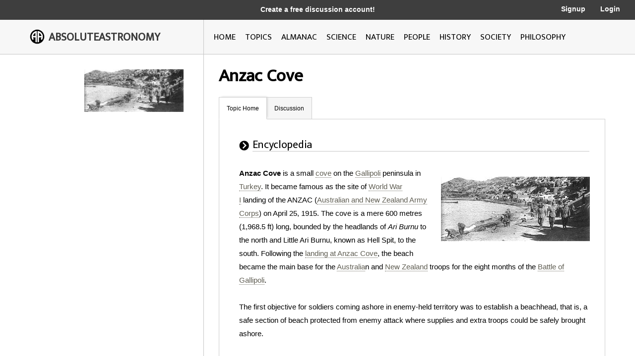

--- FILE ---
content_type: text/html; charset=utf-8
request_url: http://image.absoluteastronomy.com/topics/Anzac_Cove
body_size: 31992
content:
<!DOCTYPE html>
<html>
<head>
    <meta charset="utf-8" />
    <meta name="viewport" content="width=device-width, initial-scale=1">
    <title>Anzac Cove - AbsoluteAstronomy.com</title>
    <link rel="stylesheet" type="text/css" href="/css/styles.css" />
    <link rel="stylesheet" type="text/css" media="only screen and (max-device-width: 1024px)" href="/css/tablet.css" />
    <link rel="stylesheet" type="text/css" media="only screen and (max-device-width: 736px)" href="/css/phone.css" />
    <link rel="icon" type="image/png" href="/images/favicon.png" sizes="32x32" />
    <script type="text/javascript" src="/scripts/jquery-1.11.3.min.js"></script>
    <script type="text/javascript" src="/scripts/lib.js"></script>
    <script type="text/javascript" src="/scripts/scripts.js"></script>
    
        <meta name="ROBOTS" content="NOINDEX, NOFOLLOW">
    
</head>
<body>

    <div class="main-container ">
        <div class="header">
            <div class="top-bar black-dark">
                <div class="mobile-logo">
                    <div class="m-logo-image"><img src="/images/logo.png" /></div>
                    <div class="m-logo-text"><a href="/">ABSOLUTEASTRONOMY</a></div>
                </div>
                <div class="signup-links">
                    <div class="signup-message">
                            <a href="/user/Signup">Create a free discussion account!</a>
                    </div>
                        <div class="ls-link signup"><a href="/user/Signup">Signup</a></div>
                        <div class="ls-link login"><a href="/user/login">Login</a></div>
                </div>
                <div onclick="ShowMenu()" class="three-bars"><img src="/images/3bars.png" /></div>
                <div class="mobile-menu">
                    <div onclick="HideMenu()" class="close-menu">x</div>
                    <div class="menu-logo go-link"><img src="/images/logo.png" /></div>
                    <div class="menu-link dark go-link"><a href="/">Home</a></div>
                    <div class="menu-link dark go-link"><a href="/SearchMobile">Search</a></div>
                    <div class="menu-link go-link"><a href="/topiclist">Topics</a></div>
                    
                    <div class="menu-link go-link"><a href="/almanac">Almanac</a></div>
                    <div class="menu-link go-link"><a href="/science">Science</a></div>
                    <div class="menu-link go-link"><a href="/nature">Nature</a></div>
                    <div class="menu-link go-link"><a href="/people">People</a></div>
                    <div class="menu-link go-link"><a href="/history">History</a></div>
                    <div class="menu-link go-link"><a href="/society">Society</a></div>
                        <div class="menu-link dark go-link"><a href="/user/Signup">Signup</a></div>
                        <div class="menu-link dark go-link"><a href="/user/login">Login</a></div>
                </div>
            </div>

            <div class="bottom-bar"></div>
            <div class="bottom-bar-middle main-content-container">
                <div class="logo left-col">
                    <div class="logo-image"><img src="/images/logo.png" /></div>
                    <div class="logo-text"><a href="/">ABSOLUTEASTRONOMY</a></div>
                </div>
                <div class="nav-bar right-col">
                    <div class="nb-link "><a id="home-link" href="/">HOME</a></div>
                    <div class="nb-link "><a id="topics-link" href="/topiclist">TOPICS</a></div>
                    
                    <div class="nb-link "><a id="almanac-link" href="/almanac">ALMANAC</a></div>
                    <div class="nb-link "><a id="science-link" href="/science">SCIENCE</a></div>
                    <div class="nb-link "><a id="nature-link" href="/nature">NATURE</a></div>
                    <div class="nb-link "><a id="people-link" href="/people">PEOPLE</a></div>
                    <div class="nb-link "><a id="history-link" href="/history">HISTORY</a></div>
                    <div class="nb-link "><a id="society-link" href="/society">SOCIETY</a></div>
                    <div class="nb-link "><a id="philosophy-link" href="/philosophy">PHILOSOPHY</a></div>
                </div>
            </div>
        </div>
        <div class="hover-menu"></div>
        <div class="main-content-container">
            

<div class="left-col main-content topic-page">
    <div class="main-topic-image"><img onerror="this.src = 'http://image.absoluteastronomy.com/images/topicimages/noimage.gif'" src="http://image.absoluteastronomy.com/images//topicimages/a/an/anzac_cove.gif" /></div>
    <div class="ad-skyscraper">

    <script async src="//pagead2.googlesyndication.com/pagead/js/adsbygoogle.js"></script>
    <!-- AbsoluteAstronomy skyscraper -->
    <ins class="adsbygoogle"
        style="display:inline-block;width:160px;height:600px"
        data-ad-client="ca-pub-2057283477293842"
        data-ad-slot="1255811897"></ins>
    <script>
        (adsbygoogle = window.adsbygoogle || []).push({});
    </script>
    </div>
</div>
<div class="right-col main-content topic-page">
    <div class="topic-title">Anzac Cove</div>
    <div class="topic-tabs">
        <div class="topic-tab selected go-link"><a href="/topics/Anzac_Cove">Topic Home</a></div>
        <div class="topic-tab  go-link"><a href="/discussion/Anzac_Cove">Discussion<div class="num-threads-circle hide-me">0</div></a></div>
                    </div>
    <div class="topic-content">


<div class="tp-section">
    <div class="tp-header">
        <div class="tp-header-icon"><img src="/images/icons/black_arrow.jpg" /></div>
        <div class="tp-header-headline">Encyclopedia</div>
    </div>
    <div class="tp-content article">
         <div class='thumb tright'><img src='http://image.absoluteastronomy.com/images/encyclopediaimages/a/an/anzac_cove.jpg'/></div>
<b>Anzac Cove</b> is a small <a class='greylink1'  onMouseover='ShowPop("23332",this,"cove.gif", event)' onMouseout='HidePop("23332")' href="/topics/Cove">cove</a><span class="hp" id="m23332"><div class="hpHeader">Cove</div><div class="hpContent"><div class="hpImage" id="i23332"></div>A cove is a small type of bay or coastal inlet. They usually have narrow, restricted entrances, are often circular or oval, and are often inside a larger bay. Small, narrow, sheltered bays, inlets, creeks, or recesses in a coast are often considered coves...</div><br></span>&nbsp;on the <a class='greylink1'  onMouseover='ShowPop("48646",this,"noimage.gif", event)' onMouseout='HidePop("48646")' href="/topics/Gallipoli">Gallipoli</a><span class="hp" id="m48646"><div class="hpHeader">Gallipoli</div><div class="hpContent">The Gallipoli peninsula  is located in Turkish Thrace , the European part of Turkey, with the Aegean Sea to the west and the Dardanelles straits to the east. Gallipoli derives its name from the Greek "Καλλίπολις" , meaning "Beautiful City"...</div><br></span>&nbsp;peninsula in <a class='greylink1'  onMouseover='ShowPop("73960",this,"turkey.gif", event)' onMouseout='HidePop("73960")' href="/topics/Turkey">Turkey</a><span class="hp" id="m73960"><div class="hpHeader">Turkey</div><div class="hpContent"><div class="hpImage" id="i73960"></div>Turkey , known officially as the Republic of Turkey  , is a Eurasian country located in Western Asia  and in East Thrace in Southeastern Europe...</div><br></span>. It became famous as the site of <a class='greylink1'  onMouseover='ShowPop("24589",this,"world_war_i.gif", event)' onMouseout='HidePop("24589")' href="/topics/World_War_I">World War I</a><span class="hp" id="m24589"><div class="hpHeader">World War I</div><div class="hpContent"><div class="hpImage" id="i24589"></div>World War I , which was predominantly called the World War or the Great War from its occurrence until 1939, and the First World War or World War I thereafter, was a major war centred in Europe that began on 28 July 1914 and lasted until 11 November 1918...</div><br></span>&nbsp;landing of the ANZAC (<a class='greylink1'  onMouseover='ShowPop("49903",this,"australian_and_new_zealand_army_corps.gif", event)' onMouseout='HidePop("49903")' href="/topics/Australian_and_New_Zealand_Army_Corps">Australian and New Zealand Army Corps</a><span class="hp" id="m49903"><div class="hpHeader">Australian and New Zealand Army Corps</div><div class="hpContent"><div class="hpImage" id="i49903"></div>The Australian and New Zealand Army Corps  was a First World War army corps of the Mediterranean Expeditionary Force that was formed in Egypt in 1915 and operated during the Battle of Gallipoli. General William Birdwood commanded the corps, which comprised troops from the First Australian Imperial...</div><br></span>) on April 25, 1915. The cove is a mere 600 metres (1,968.5 ft) long, bounded by the headlands of <i>Ari Burnu</i> to the north and Little Ari Burnu, known as Hell Spit, to the south. Following the <a class='greylink1'  onMouseover='ShowPop("25845",this,"landing_at_anzac_cove.gif", event)' onMouseout='HidePop("25845")' href="/topics/Landing_at_Anzac_Cove">landing at Anzac Cove</a><span class="hp" id="m25845"><div class="hpHeader">Landing at Anzac Cove</div><div class="hpContent"><div class="hpImage" id="i25845"></div>The landing at Anzac Cove was part of the amphibious invasion of the Gallipoli Peninsula by Australian and New  Zealand forces on 25 April 1915.  The landing, north of Gaba Tepe on the Aegean coast of the Peninsula, was made by soldiers of the Australian and New Zealand Army Corps and was the first...</div><br></span>, the beach became the main base for the <a class='greylink1'  onMouseover='ShowPop("51159",this,"australia.gif", event)' onMouseout='HidePop("51159")' href="/topics/Australia">Australia</a><span class="hp" id="m51159"><div class="hpHeader">Australia</div><div class="hpContent"><div class="hpImage" id="i51159"></div>Australia , officially the Commonwealth of Australia, is a country in the Southern Hemisphere comprising the mainland of the Australian continent, the island of Tasmania, and numerous smaller islands in the Indian and Pacific Oceans. It is the world's sixth-largest country by total area...</div><br></span>n and <a class='greylink1'  onMouseover='ShowPop("76473",this,"noimage.gif", event)' onMouseout='HidePop("76473")' href="/topics/New_Zealand">New Zealand</a><span class="hp" id="m76473"><div class="hpHeader">New Zealand</div><div class="hpContent">New Zealand  is an island country in the south-western Pacific Ocean comprising two main landmasses  and numerous smaller islands. The country is situated some  east of Australia across the Tasman Sea, and roughly  south of the Pacific island nations of New Caledonia, Fiji, and Tonga...</div><br></span>&nbsp;troops for the eight months of the <a class='greylink1'  onMouseover='ShowPop("27102",this,"battle_of_gallipoli.gif", event)' onMouseout='HidePop("27102")' href="/topics/Battle_of_Gallipoli">Battle of Gallipoli</a><span class="hp" id="m27102"><div class="hpHeader">Battle of Gallipoli</div><div class="hpContent"><div class="hpImage" id="i27102"></div>The Gallipoli Campaign, also known as the Dardanelles Campaign or the Battle of Gallipoli, took place at the peninsula of Gallipoli in the Ottoman Empire  between 25 April 1915 and 9 January 1916, during the First World War...</div><br></span>.<br />
<br />
The first objective for soldiers coming ashore in enemy-held territory was to establish a beachhead, that is, a safe section of beach protected from enemy attack where supplies and extra troops could be safely brought ashore.<br />
<br />
Anzac Cove was always within 1 kilometres (3,280.8 ft) of the front-line, well within the range of Turkish <a class='greylink1'  onMouseover='ShowPop("52416",this,"artillery.gif", event)' onMouseout='HidePop("52416")' href="/topics/Artillery">artillery</a><span class="hp" id="m52416"><div class="hpHeader">Artillery</div><div class="hpContent"><div class="hpImage" id="i52416"></div>Originally applied to any group of infantry primarily armed with projectile weapons, artillery has over time become limited in meaning to refer only to those engines of war that operate by projection of munitions far beyond the range of effect of personal weapons...</div><br></span>&nbsp;though spurs from the high ground of Plugge's Plateau, which rose above Ari Burnu, provided some protection. General <a class='greylink1'  onMouseover='ShowPop("28359",this,"william_birdwood,_1st_baron_birdwood.gif", event)' onMouseout='HidePop("28359")' href="/topics/William_Birdwood,_1st_Baron_Birdwood">William Birdwood</a><span class="hp" id="m28359"><div class="hpHeader">William Birdwood, 1st Baron Birdwood</div><div class="hpContent"><div class="hpImage" id="i28359"></div>Field Marshal William Riddell Birdwood, 1st Baron Birdwood, GCB, GCSI, GCMG, GCVO, GBE, CIE, DSO  was a First World War British general who is best known as the commander of the Australian and New Zealand Army Corps  during the Gallipoli Campaign in 1915.- Youth and early career :Birdwood was born...</div><br></span>, commander of Anzac, made his headquarters in a gully overlooking the cove, as did the commanders of the <a class='greylink1'  onMouseover='ShowPop("53673",this,"noimage.gif", event)' onMouseout='HidePop("53673")' href="/topics/New_Zealand_and_Australian_Division">New Zealand and Australian Division</a><span class="hp" id="m53673"><div class="hpHeader">New Zealand and Australian Division</div><div class="hpContent">The New Zealand and Australian Division was formed at the start of the Battle of Gallipoli as a composite division under the command of New Zealand general Alexander Godley.  At the start of World War I New Zealand had mustered insufficient infantry battalions to form their own division while...</div><br></span>&nbsp;and the <a class='greylink1'  onMouseover='ShowPop("78987",this,"noimage.gif", event)' onMouseout='HidePop("78987")' href="/topics/1st_Division_(Australia)">Australian 1st Division</a><span class="hp" id="m78987"><div class="hpHeader">1st Division (Australia)</div><div class="hpContent">The 1st Division is the main formation of the Australian Army and contains the majority of the army's regular forces. Its headquarters is in Enoggera, a suburb of Brisbane...</div><br></span>.  It was on 29 April that General Birdwood recommended that the original landing site between the two headlands be known as "Anzac Cove" and that the surrounding, hitherto nameless, area occupied by his corps be known as "Anzac".<br />
<br />
<div class='thumb tleft'><img src='http://image.absoluteastronomy.com/images/encyclopediaimages/a/an/anzac_beach_4th_bn_landing_8am_april_25_1915.jpg'/></div>The beach itself became an enormous supply dump and two field <a class='greylink1'  onMouseover='ShowPop("29616",this,"hospital.gif", event)' onMouseout='HidePop("29616")' href="/topics/Hospital">hospital</a><span class="hp" id="m29616"><div class="hpHeader">Hospital</div><div class="hpContent"><div class="hpImage" id="i29616"></div>A hospital is a health care institution providing patient treatment by specialized staff and equipment. Hospitals often, but not always, provide for inpatient care or longer-term patient stays....</div><br></span>s were established, one at either end. Four floating <a class='greylink1'  onMouseover='ShowPop("54930",this,"jetty.gif", event)' onMouseout='HidePop("54930")' href="/topics/Jetty">jetties</a><span class="hp" id="m54930"><div class="hpHeader">Jetty</div><div class="hpContent"><div class="hpImage" id="i54930"></div>A jetty is any of a variety of structures used in river, dock, and maritime works that are generally carried out in pairs from river banks, or in continuation of river channels at their outlets into deep water; or out into docks, and outside their entrances; or for forming basins along the...</div><br></span>&nbsp;were quickly constructed for the landing of stores, later replaced in July by a permanent structure known as "Watson's Pier". The volume of stores quickly overflowed onto the adjacent beaches; firstly onto "Brighton Beach" to the south of the cove and later onto North Beach&nbsp;beyond Ari Burnu. Three <a class='greylink1'  onMouseover='ShowPop("81500",this,"radio.gif", event)' onMouseout='HidePop("81500")' href="/topics/Radio">wireless radio</a><span class="hp" id="m81500"><div class="hpHeader">Radio</div><div class="hpContent"><div class="hpImage" id="i81500"></div>Radio is the transmission of signals through free space by modulation of electromagnetic waves with frequencies below those of visible light. Electromagnetic radiation travels by means of oscillating electromagnetic fields that pass through the air and the vacuum of space...</div><br></span>&nbsp;stations were established on the beach to maintain contact with the fleet.<br />
<br />
While the cove was relatively sheltered from shellfire from across the peninsula &mdash; the Chanak forts, as well as the Turkish <a class='greylink1'  onMouseover='ShowPop("6815",this,"battleship.gif", event)' onMouseout='HidePop("6815")' href="/topics/Battleship">battleship</a><span class="hp" id="m6815"><div class="hpHeader">Battleship</div><div class="hpContent"><div class="hpImage" id="i6815"></div>A battleship is a large armored warship with a main battery consisting of heavy caliber guns. Battleships were larger, better armed and armored than cruisers and destroyers. As the largest armed ships in a fleet, battleships were used to attain command of the sea and represented the apex of a...</div><br></span>s <i>Turgut Reis</i>&nbsp;and <i>Barbaros Hayreddin</i><ref group="nb">The British submarine <a class='greylink1'  onMouseover='ShowPop("33386",this,"noimage.gif", event)' onMouseout='HidePop("33386")' href="/topics/HMS_E11">HMS E11</a><span class="hp" id="m33386"><div class="hpHeader">HMS E11</div><div class="hpContent">HMS E11 was an E-class submarine of the Royal Navy launched on 23 April 1914. E11 was one of the most successful submarines in action during the 1915 naval operations in the Dardanelles Campaign, sinking over 80 vessels of all sizes in three tours of the Sea of Marmara.-European operations:In...</div><br></span>&nbsp;sank the <i>Barbaros Hayreddin</i> in August</ref> anchored in the <a class='greylink1'  onMouseover='ShowPop("58700",this,"dardanelles.gif", event)' onMouseout='HidePop("58700")' href="/topics/Dardanelles">Dardanelles</a><span class="hp" id="m58700"><div class="hpHeader">Dardanelles</div><div class="hpContent"><div class="hpImage" id="i58700"></div>The Dardanelles , formerly known as the Hellespont, is a narrow strait in northwestern Turkey connecting the Aegean Sea to the Sea of Marmara. It is one of the Turkish Straits, along with its counterpart the Bosphorus. It is located at approximately...</div><br></span>, shelled the waters off the cove &mdash; it was partially exposed to view from Gaba Tepe&nbsp;to the south and completely open to view from Nibrunesi Point at the southern tip of Suvla Bay&nbsp;to the north.  Nibrunesi Point was under the guns of the <a class='greylink1'  onMouseover='ShowPop("85271",this,"royal_navy.gif", event)' onMouseout='HidePop("85271")' href="/topics/Royal_Navy">Royal Navy</a><span class="hp" id="m85271"><div class="hpHeader">Royal Navy</div><div class="hpContent"><div class="hpImage" id="i85271"></div>The Royal Navy  is the naval warfare service branch of the British Armed Forces. Founded in the 16th century, it is the oldest service branch and is known as the Senior Service...</div><br></span>&nbsp;so was never used to fire on Anzac, however the well-concealed Turkish battery at Gaba Tepe, known as "Beachy Bill", was a constant menace.<br />
<br />
Despite the shelling, Anzac Cove was a popular swimming&nbsp;beach for the soldiers &mdash; at ANZAC it was a struggle to supply sufficient <a class='greylink1'  onMouseover='ShowPop("61213",this,"water.gif", event)' onMouseout='HidePop("61213")' href="/topics/Water">water</a><span class="hp" id="m61213"><div class="hpHeader">Water</div><div class="hpContent"><div class="hpImage" id="i61213"></div>Water is a chemical substance with the chemical formula H2O. A water molecule contains one oxygen and two hydrogen atoms connected by covalent bonds. Water is a liquid at ambient conditions, but it often co-exists on Earth with its solid state, ice, and gaseous state .  Water also exists in a...</div><br></span>&nbsp;for drinking, there was rarely any available for washing. When swimming, most soldiers disregarded all but the fiercest shelling rather than interrupt the one luxury available to them. Concealed Turkish snipers also targeted swimming soldiers.<br />
<br />
On <a class='greylink1'  onMouseover='ShowPop("86527",this,"anzac_day.gif", event)' onMouseout='HidePop("86527")' href="/topics/ANZAC_Day">Anzac Day</a><span class="hp" id="m86527"><div class="hpHeader">ANZAC Day</div><div class="hpContent"><div class="hpImage" id="i86527"></div>Anzac Day is a national day of remembrance in Australia and New Zealand, commemorated by both countries on 25 April every year to honour the members of the Australian and New Zealand Army Corps  who fought at Gallipoli in the Ottoman Empire during World War I. It now more broadly commemorates all...</div><br></span>&nbsp;in 1985, the name "Anzac Cove" was officially recognised by the Turkish government. The Anzac Day dawn service was held at Ari Burnu <a class='greylink1'  onMouseover='ShowPop("11842",this,"cemetery.gif", event)' onMouseout='HidePop("11842")' href="/topics/Cemetery">Cemetery</a><span class="hp" id="m11842"><div class="hpHeader">Cemetery</div><div class="hpContent"><div class="hpImage" id="i11842"></div>A cemetery is a place in which dead bodies and cremated remains are buried. The term "cemetery"  implies that the land is specifically designated as a burying ground. Cemeteries in the Western world are where the final ceremonies of death are observed...</div><br></span>&nbsp;within the cove until 1999 when the number of people attending outgrew the site. A purpose built "Anzac Commemorative Site" was constructed nearby on North Beach in time for the 2000 service.<br />
<br />
Over the years, Anzac Cove beach has been degraded by <a class='greylink1'  onMouseover='ShowPop("37156",this,"erosion.gif", event)' onMouseout='HidePop("37156")' href="/topics/Erosion">erosion</a><span class="hp" id="m37156"><div class="hpHeader">Erosion</div><div class="hpContent"><div class="hpImage" id="i37156"></div>Erosion is when materials are removed from the surface and changed into something else. It only works by hydraulic actions and transport of solids  in the natural environment, and leads to the deposition of these materials elsewhere...</div><br></span>, and the construction of the coast road from Gaba Tepe to <a class='greylink1'  onMouseover='ShowPop("87784",this,"noimage.gif", event)' onMouseout='HidePop("87784")' href="/topics/Suvla">Suvla</a><span class="hp" id="m87784"><div class="hpHeader">Suvla</div><div class="hpContent">Suvla is a bay on the Aegean coast of the Gallipoli peninsula in European Turkey, south of the Gulf of Saros.On 6 August 1915 it was the site for the Landing at Suvla Bay by the British IX Corps as part of the August Offensive during the Battle of Gallipoli...</div><br></span>, originally started by Australian engineers just prior to the evacuation of Anzac in December 1915, resulted in the beach being further reduced and bounded by a steep earth embankment. The only way onto the beach was via the <a class='greylink1'  onMouseover='ShowPop("13099",this,"noimage.gif", event)' onMouseout='HidePop("13099")' href="/topics/Commonwealth_War_Graves_Commission">CWGC</a><span class="hp" id="m13099"><div class="hpHeader">Commonwealth War Graves Commission</div><div class="hpContent">The Commonwealth War Graves Commission  is an intergovernmental organisation of six independent member states whose principal function is to mark, record and maintain the graves, and places of commemoration, of Commonwealth of Nations military service members who died in the two World Wars...</div><br></span>&nbsp;cemeteries at each headland, Ari Burnu Cemetery, and <a class='greylink1'  onMouseover='ShowPop("63727",this,"beach_commonwealth_war_graves_commission_cemetery.gif", event)' onMouseout='HidePop("63727")' href="/topics/Beach_Commonwealth_War_Graves_Commission_Cemetery">Beach Cemetery</a><span class="hp" id="m63727"><div class="hpHeader">Beach Commonwealth War Graves Commission Cemetery</div><div class="hpContent"><div class="hpImage" id="i63727"></div>Beach Cemetery is a small Commonwealth War Graves Commission cemetery containing the remains of allied troops who died during the Battle of Gallipoli...</div><br></span>.<br />
<center></center><br />
In 2003 the Australian government&nbsp;announced that it was negotiating with Turkey to place Anzac Cove on the National Heritage List, which included Australian sites such as the <a class='greylink1'  onMouseover='ShowPop("19383",this,"noimage.gif", event)' onMouseout='HidePop("19383")' href="/topics/Eureka_Stockade">Eureka Stockade</a><span class="hp" id="m19383"><div class="hpHeader">Eureka Stockade</div><div class="hpContent">The Eureka Rebellion of 1854 was an organised rebellion by gold miners which occurred at Eureka Lead in Ballarat, Victoria, Australia. The Battle of Eureka Stockade  was fought on 3 December 1854 and named for the stockade structure erected by miners during the conflict...</div><br></span>&nbsp;gardens. However this request was dismissed by the Turkish government&nbsp;as the <a class='greylink1'  onMouseover='ShowPop("70011",this,"noimage.gif", event)' onMouseout='HidePop("70011")' href="/topics/Gallipoli">Gallipoli</a><span class="hp" id="m70011"><div class="hpHeader">Gallipoli</div><div class="hpContent">The Gallipoli peninsula  is located in Turkish Thrace , the European part of Turkey, with the Aegean Sea to the west and the Dardanelles straits to the east. Gallipoli derives its name from the Greek "Καλλίπολις" , meaning "Beautiful City"...</div><br></span>&nbsp;peninsula itself is Turkish territory and already a national park in the Turkish National Park System. In 2004 the Australian Minister for Veteran's Affairs, <a class='greylink1'  onMouseover='ShowPop("20639",this,"noimage.gif", event)' onMouseout='HidePop("20639")' href="/topics/Danna_Vale">Danna Vale</a><span class="hp" id="m20639"><div class="hpHeader">Danna Vale</div><div class="hpContent">Danna Sue Vale , Australian politician, was a Liberal member of the Australian House of Representatives from March 1996 to July 2010, representing the Division of Hughes, New South Wales. She did not re-contest her seat at the 2010 federal election.From 1984 until 1988, Vale was a full-time wife,...</div><br></span>, made a request to the Turkish authorities that roadworks be carried out in the area. In 2005, the resultant efforts to widen the road to provide a bus parking area for the Commemorative Site covered some of the remaining beach, making it impossible to traverse, and cut into Plugge's Plateau, making the path to the summit and Plugge's Plateau Cemetery impassable.  Concerns were expressed that human remains from unmarked <a class='greylink1'  onMouseover='ShowPop("45953",this,"grave_(burial).gif", event)' onMouseout='HidePop("45953")' href="/topics/Grave_(burial)">graves</a><span class="hp" id="m45953"><div class="hpHeader">Grave (burial)</div><div class="hpContent"><div class="hpImage" id="i45953"></div>A grave is a location where a dead body  is buried. Graves are usually located in special areas set aside for the purpose of burial, such as graveyards or cemeteries....</div><br></span>&nbsp;may have been uncovered and discarded.<br />
<br />
On 18 October 2005 the former federal minister for veterans affairs, <a class='greylink1'  onMouseover='ShowPop("71267",this,"noimage.gif", event)' onMouseout='HidePop("71267")' href="/topics/Danna_Vale">Danna Vale</a><span class="hp" id="m71267"><div class="hpHeader">Danna Vale</div><div class="hpContent">Danna Sue Vale , Australian politician, was a Liberal member of the Australian House of Representatives from March 1996 to July 2010, representing the Division of Hughes, New South Wales. She did not re-contest her seat at the 2010 federal election.From 1984 until 1988, Vale was a full-time wife,...</div><br></span>, called for the battlefield to be recreated in Australia, saying that the physical similarity between the end of the <a class='greylink1'  onMouseover='ShowPop("96581",this,"mornington_peninsula.gif", event)' onMouseout='HidePop("96581")' href="/topics/Mornington_Peninsula">Mornington Peninsula</a><span class="hp" id="m96581"><div class="hpHeader">Mornington Peninsula</div><div class="hpContent"><div class="hpImage" id="i96581"></div>The Mornington Peninsula is a peninsula located south-east of Melbourne in Victoria, Australia. It is surrounded by Port Phillip to the west, Western Port to the east and Bass Strait to the south, and is connected to the mainland in the north. Geographically, the peninsula begins its protrusion...</div><br></span>, in <a class='greylink1'  onMouseover='ShowPop("47210",this,"victoria_(australia).gif", event)' onMouseout='HidePop("47210")' href="/topics/Victoria_(Australia)">Victoria</a><span class="hp" id="m47210"><div class="hpHeader">Victoria (Australia)</div><div class="hpContent"><div class="hpImage" id="i47210"></div>Victoria is the second most populous state in Australia. Geographically the smallest mainland state, Victoria is bordered by New South Wales, South Australia, and Tasmania on Boundary Islet to the north, west and south respectively....</div><br></span>, and Anzac Cove, in Turkey, is "uncanny".<br />
<H2>External links</H2>
<ul>
<li> <a rel='nofollow' class='greylink1' href="http://alh-research.tripod.com/Light_Horse/">Australian Light Horse Studies Centre</a> - <a rel='nofollow' class='greylink1' href="http://alh-research.tripod.com/Light_Horse/index.blog?topic_id=1113739">The Battle of Anzac Cove, Gallipoli, 25 April 1915</a> A comprehensive collection of all sources, both Allied and Turkish, including contemporary maps, regarding the landings around Anzac Cove on 25 April 1915.</li></ul>


        <div class="article-reference">The source of this article is <a class='greylink1' href="http://en.wikipedia.org/wiki/Anzac_Cove">wikipedia</a>, the free encyclopedia.&nbsp; The text of this article is licensed under the <a class='greylink1' href='/gfdl'>GFDL</a>.</div>
    </div>
</div>
    </div>
</div>

        </div>
        <div class="footer">
            <a href="http://www.silverdaleinteractive.com/">Silverdale Interactive</a> © 2026.  All Rights Reserved.
        </div>
    </div>
    <div class="opacity-panel">&nbsp;</div>

    <!-- Global site tag (gtag.js) - Google Analytics --><div class="dialog-wrapper">
        <div id="dialog1" class="dialog-pane">
            <div onclick="CloseDialog()" class="close-dialog button">x</div>
            <img class="dialog-logo" src="/images/logo.png" />
            <div class="line"></div>
            <div id="dialog-panel">
                <div class="dialog-title"></div>
                <div class="dialog-content"></div>
                <div class="ok-button-wrapper"><div onclick="CloseDialog()" class="ok-button">OK</div></div>
            </div>
        </div>
    </div>
        <script async src="https://www.googletagmanager.com/gtag/js?id=UA-395964-1"></script>
        <script>
            window.dataLayer = window.dataLayer || [];
            function gtag() { dataLayer.push(arguments); }
            gtag('js', new Date());

            gtag('config', 'UA-395964-1');
        </script>
</body>
</html>


--- FILE ---
content_type: text/html; charset=utf-8
request_url: https://www.google.com/recaptcha/api2/aframe
body_size: 269
content:
<!DOCTYPE HTML><html><head><meta http-equiv="content-type" content="text/html; charset=UTF-8"></head><body><script nonce="o480A58R93HoZq0W4nBEOQ">/** Anti-fraud and anti-abuse applications only. See google.com/recaptcha */ try{var clients={'sodar':'https://pagead2.googlesyndication.com/pagead/sodar?'};window.addEventListener("message",function(a){try{if(a.source===window.parent){var b=JSON.parse(a.data);var c=clients[b['id']];if(c){var d=document.createElement('img');d.src=c+b['params']+'&rc='+(localStorage.getItem("rc::a")?sessionStorage.getItem("rc::b"):"");window.document.body.appendChild(d);sessionStorage.setItem("rc::e",parseInt(sessionStorage.getItem("rc::e")||0)+1);localStorage.setItem("rc::h",'1769880802571');}}}catch(b){}});window.parent.postMessage("_grecaptcha_ready", "*");}catch(b){}</script></body></html>